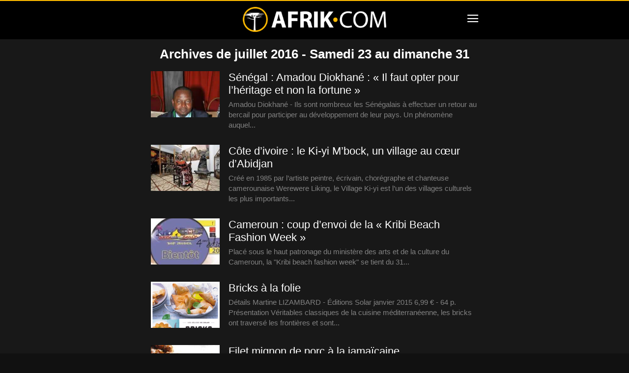

--- FILE ---
content_type: text/html; charset=UTF-8
request_url: https://www.afrik.com/2016/07
body_size: 14260
content:
<!doctype html>
<html lang="fr-FR">
<head>
<meta charset="UTF-8" />
<meta name="theme-color" content="#000">
<meta name="viewport" content="width=device-width, initial-scale=1.0">
<link rel="preload" as="image" href="https://www.afrik.com/wp-content/uploads/2016/07/article_assa-218x150.jpg">
<link rel="preload" as="image" href="https://www.afrik.com/wp-content/uploads/2016/07/arton55670-218x150.jpg">
<link rel="preload" as="image" href="https://www.afrik.com/wp-content/uploads/2016/07/arton55669-218x150.jpg">
<link rel="preload" as="image" href="https://www.afrik.com/wp-content/uploads/2016/07/arton1901-218x150.gif">
<meta name='robots' content='noindex, follow' />
<link rel='preconnect' href='https://choices.consentframework.com' >
<link rel='dns-prefetch' href='//www.googletagmanager.com'>
<link rel='dns-prefetch' href='//www.google-analytics.com'>
<link rel='dns-prefetch' href='//cdn.webpushr.com'>
<link rel='dns-prefetch' href='//bot.webpushr.com'>
<link rel='dns-prefetch' href='//analytics.webpushr.com'>
<link rel='dns-prefetch' href='//js.sddan.com'>
<link rel='dns-prefetch' href='//stats.g.doubleclick.net'>
<link rel='dns-prefetch' href='//www.google.com'>
<link rel='dns-prefetch' href='//www.google.fr'>
<title>Archives de juillet 2016 - Afrik</title>
<link rel='preload' href='https://www.afrik.com/wp-content/plugins/td-composer/mobile/images/icons/mobile-theme.woff?15' as='font' crossorigin>
<meta name="description" content="Retrouvez tous les articles d&#039;Afrik.com pour le mois de juillet 2016" />
<meta property="og:locale" content="fr_FR" />
<meta property="og:type" content="website" />
<meta property="og:title" content="Archives de juillet 2016 - Afrik" />
<meta property="og:description" content="Retrouvez tous les articles d&#039;Afrik.com pour le mois de juillet 2016" />
<meta property="og:url" content="https://www.afrik.com/2016/07" />
<meta property="og:site_name" content="Afrik" />
<meta property="og:image" content="https://www.afrik.com/wp-content/uploads/2020/11/afrik-actualite-1200x675.jpg" />
<meta property="og:image:width" content="1200" />
<meta property="og:image:height" content="675" />
<meta property="og:image:type" content="image/jpeg" />
<meta name="twitter:card" content="summary_large_image" />
<meta name="twitter:site" content="@afrikinfo" />
<script type="application/ld+json" class="yoast-schema-graph">{"@context":"https://schema.org","@graph":[{"@type":"CollectionPage","@id":null,"url":"https://www.afrik.com/2016/07","name":"Archives de juillet 2016 - Afrik","isPartOf":{"@id":"https://www.afrik.com/#website"},"primaryImageOfPage":{"@id":"https://www.afrik.com/2016/07#primaryimage"},"image":{"@id":"https://www.afrik.com/2016/07#primaryimage"},"thumbnailUrl":"https://www.afrik.com/wp-content/uploads/2016/07/article_assa.jpg","description":"Retrouvez tous les articles d'Afrik.com pour le mois de juillet 2016","breadcrumb":{"@id":"https://www.afrik.com/2016/07#breadcrumb"},"inLanguage":"fr-FR"},{"@type":"ImageObject","inLanguage":"fr-FR","@id":"https://www.afrik.com/2016/07#primaryimage","url":"https://www.afrik.com/wp-content/uploads/2016/07/article_assa-1200x675.jpg","contentUrl":"https://www.afrik.com/wp-content/uploads/2016/07/article_assa.jpg","width":1200,"height":675,"caption":"article_assa.jpg"},{"@type":"BreadcrumbList","@id":"https://www.afrik.com/2016/07#breadcrumb","itemListElement":[{"@type":"ListItem","position":1,"name":"Accueil","item":"https://www.afrik.com/"},{"@type":"ListItem","position":2,"name":"Archives pour juillet 2016"}]},{"@type":"WebSite","@id":"https://www.afrik.com/#website","url":"https://www.afrik.com/","name":"Afrik","description":"L&#039;actualité de l&#039;Afrique et du Maghreb","publisher":{"@id":"https://www.afrik.com/#organization"},"inLanguage":"fr-FR"},{"@type":"Organization","@id":"https://www.afrik.com/#organization","name":"Afrik","url":"https://www.afrik.com/","logo":{"@type":"ImageObject","inLanguage":"fr-FR","@id":"https://www.afrik.com/#/schema/logo/image/","url":"https://www.afrik.com/wp-content/uploads/2022/07/logo-afrik-1200x325-1.png","contentUrl":"https://www.afrik.com/wp-content/uploads/2022/07/logo-afrik-1200x325-1.png","width":1200,"height":325,"caption":"Afrik"},"image":{"@id":"https://www.afrik.com/#/schema/logo/image/"},"sameAs":["https://www.facebook.com/Afrikcom","https://x.com/afrikinfo"]}]}</script>
<link rel='stylesheet' id='td-theme-css' href='https://www.afrik.com/wp-content/plugins/td-composer/mobile/style.css?ver=12.7.4b' type='text/css' media='all' />
<script type="text/javascript" src="https://www.afrik.com/wp-includes/js/jquery/jquery.min.js?ver=3.7.1" id="jquery-core-js"></script>
<link rel="apple-touch-icon" sizes="180x180" href="/wp-content/uploads/fbrfg/apple-touch-icon.png">
<link rel="icon" type="image/png" sizes="32x32" href="/wp-content/uploads/fbrfg/favicon-32x32.png">
<link rel="icon" type="image/png" sizes="16x16" href="/wp-content/uploads/fbrfg/favicon-16x16.png">
<link rel="mask-icon" href="/wp-content/uploads/fbrfg/safari-pinned-tab.svg" color="#000000">
<link rel="shortcut icon" href="/wp-content/uploads/fbrfg/favicon.ico">
<meta name="msapplication-TileColor" content="#000000">
<meta name="msapplication-config" content="/wp-content/uploads/fbrfg/browserconfig.xml">
<script type="text/javascript" id="td-generated-header-js">
        // td_js_generator - mini detector
        (function(){
            var htmlTag = document.getElementsByTagName("html")[0];

            if ( navigator.userAgent.indexOf("MSIE 10.0") > -1 ) {
                htmlTag.className += ' ie10';
            }

            if ( !!navigator.userAgent.match(/Trident.*rv\:11\./) ) {
                htmlTag.className += ' ie11';
            }

            if ( /(iPad|iPhone|iPod)/g.test(navigator.userAgent) ) {
                htmlTag.className += ' td-md-is-ios';
            }

            var user_agent = navigator.userAgent.toLowerCase();
            if ( user_agent.indexOf("android") > -1 ) {
                htmlTag.className += ' td-md-is-android';
            }

            if ( -1 !== navigator.userAgent.indexOf('Mac OS X')  ) {
                htmlTag.className += ' td-md-is-os-x';
            }

            if ( /chrom(e|ium)/.test(navigator.userAgent.toLowerCase()) ) {
               htmlTag.className += ' td-md-is-chrome';
            }

            if ( -1 !== navigator.userAgent.indexOf('Firefox') ) {
                htmlTag.className += ' td-md-is-firefox';
            }

            if ( -1 !== navigator.userAgent.indexOf('Safari') && -1 === navigator.userAgent.indexOf('Chrome') ) {
                htmlTag.className += ' td-md-is-safari';
            }

            if( -1 !== navigator.userAgent.indexOf('IEMobile') ){
                htmlTag.className += ' td-md-is-iemobile';
            }

        })();


        var tdLocalCache = {};

        ( function () {
            "use strict";

            tdLocalCache = {
                data: {},
                remove: function (resource_id) {
                    delete tdLocalCache.data[resource_id];
                },
                exist: function (resource_id) {
                    return tdLocalCache.data.hasOwnProperty(resource_id) && tdLocalCache.data[resource_id] !== null;
                },
                get: function (resource_id) {
                    return tdLocalCache.data[resource_id];
                },
                set: function (resource_id, cachedData) {
                    tdLocalCache.remove(resource_id);
                    tdLocalCache.data[resource_id] = cachedData;
                }
            };
        })();

    

    
var td_ajax_url="https:\/\/www.afrik.com\/wp-admin\/admin-ajax.php?td_theme_name=Newspaper&v=12.7.4";
var tdThemeName="Newspaper";
var td_please_wait=" ";
var td_email_user_pass_incorrect=" ";
var td_email_user_incorrect=" ";
var td_email_incorrect=" ";
var tdm_sticky_menu="hide";
</script>
<script type="text/javascript" src="https://cache.consentframework.com/js/pa/24713/c/71lFt/stub"></script>
<script type="text/javascript" src="https://choices.consentframework.com/js/pa/24713/c/71lFt/cmp" async></script>
</head>
<body class="archive date wp-theme- wp-child-theme-" itemscope="itemscope" itemtype="https://schema.org/WebPage">
            <div class="td-scroll-up"><i class="td-icon-menu-up"></i></div>
    <div class="td-menu-background" style="visibility:hidden"></div>
<div id="td-mobile-nav" style="visibility:hidden">
    <div class="td-mobile-container">
                <div class="td-menu-socials-wrap">
                        <div class="td-menu-socials">
                    
        <span class="td-social-icon-wrap">
            <a target="_blank" rel="noopener" href="https://www.facebook.com/Afrikcom" title="Facebook">
                <i class="td-icon-font td-icon-facebook"></i>
                <span style="display: none">Facebook</span>
            </a>
        </span>
        <span class="td-social-icon-wrap">
            <a target="_blank" rel="noopener" href="https://www.instagram.com/redaction.afrik/" title="Instagram">
                <i class="td-icon-font td-icon-instagram"></i>
                <span style="display: none">Instagram</span>
            </a>
        </span>
        <span class="td-social-icon-wrap">
            <a target="_blank" rel="noopener" href="https://www.linkedin.com/company/afrikcom/" title="Linkedin">
                <i class="td-icon-font td-icon-linkedin"></i>
                <span style="display: none">Linkedin</span>
            </a>
        </span>
        <span class="td-social-icon-wrap">
            <a target="_blank" rel="noopener" href="https://twitter.com/afrikinfo" title="Twitter">
                <i class="td-icon-font td-icon-twitter"></i>
                <span style="display: none">Twitter</span>
            </a>
        </span>            </div>
                        <div class="td-mobile-close">
                <span><i class="td-icon-close-mobile"></i></span>
            </div>
        </div>

                
                <div class="td-mobile-content">
            <div class="menu-navigation-mobile-container"><ul id="menu-navigation-mobile" class="td-mobile-main-menu"><li class="menu-item menu-item-type-custom menu-item-object-custom menu-item-home"><a href="https://www.afrik.com">Journal</a></li>
<li class="menu-item menu-item-type-custom menu-item-object-custom menu-item-has-children"><a href="https://www.afrik.com/pays">Editions pays<i class="td-icon-menu-right td-element-after"></i></a>
<ul class="sub-menu">
	<li class="menu-item menu-item-type-custom menu-item-object-custom menu-item-has-children"><a href="#" aria-label="Afrique du nord">Afrique du nord<i class="td-icon-menu-right td-element-after"></i></a>
	<ul class="sub-menu">
		<li class="menu-item menu-item-type-taxonomy menu-item-object-post_tag"><a href="https://www.afrik.com/algerie">Algérie</a></li>
		<li class="menu-item menu-item-type-taxonomy menu-item-object-post_tag"><a href="https://www.afrik.com/egypte">Egypte</a></li>
		<li class="menu-item menu-item-type-taxonomy menu-item-object-post_tag"><a href="https://www.afrik.com/libye">Libye</a></li>
		<li class="menu-item menu-item-type-taxonomy menu-item-object-post_tag"><a href="https://www.afrik.com/maroc">Maroc</a></li>
		<li class="menu-item menu-item-type-taxonomy menu-item-object-post_tag"><a href="https://www.afrik.com/sahara-occidental">Sahara occidental</a></li>
		<li class="menu-item menu-item-type-taxonomy menu-item-object-post_tag"><a href="https://www.afrik.com/tunisie">Tunisie</a></li>
	</ul>
</li>
	<li class="menu-item menu-item-type-custom menu-item-object-custom menu-item-has-children"><a href="#" aria-label="Afrique de l&#039;ouest">Afrique de l&rsquo;ouest<i class="td-icon-menu-right td-element-after"></i></a>
	<ul class="sub-menu">
		<li class="menu-item menu-item-type-taxonomy menu-item-object-post_tag"><a href="https://www.afrik.com/benin">Bénin</a></li>
		<li class="menu-item menu-item-type-taxonomy menu-item-object-post_tag"><a href="https://www.afrik.com/burkina-faso">Burkina Faso</a></li>
		<li class="menu-item menu-item-type-taxonomy menu-item-object-post_tag"><a href="https://www.afrik.com/cap-vert">Cap Vert</a></li>
		<li class="menu-item menu-item-type-taxonomy menu-item-object-post_tag"><a href="https://www.afrik.com/cote-divoire">Côte d&rsquo;Ivoire</a></li>
		<li class="menu-item menu-item-type-taxonomy menu-item-object-post_tag"><a href="https://www.afrik.com/gambie">Gambie</a></li>
		<li class="menu-item menu-item-type-taxonomy menu-item-object-post_tag"><a href="https://www.afrik.com/ghana">Ghana</a></li>
		<li class="menu-item menu-item-type-taxonomy menu-item-object-post_tag"><a href="https://www.afrik.com/guinee">Guinée</a></li>
		<li class="menu-item menu-item-type-taxonomy menu-item-object-post_tag"><a href="https://www.afrik.com/guinee-bissau">Guinée-Bissau</a></li>
		<li class="menu-item menu-item-type-taxonomy menu-item-object-post_tag"><a href="https://www.afrik.com/liberia">Liberia</a></li>
		<li class="menu-item menu-item-type-taxonomy menu-item-object-post_tag"><a href="https://www.afrik.com/mali">Mali</a></li>
		<li class="menu-item menu-item-type-taxonomy menu-item-object-post_tag"><a href="https://www.afrik.com/mauritanie">Mauritanie</a></li>
		<li class="menu-item menu-item-type-taxonomy menu-item-object-post_tag"><a href="https://www.afrik.com/niger">Niger</a></li>
		<li class="menu-item menu-item-type-taxonomy menu-item-object-post_tag"><a href="https://www.afrik.com/nigeria">Nigeria</a></li>
		<li class="menu-item menu-item-type-taxonomy menu-item-object-post_tag"><a href="https://www.afrik.com/senegal">Sénégal</a></li>
		<li class="menu-item menu-item-type-taxonomy menu-item-object-post_tag"><a href="https://www.afrik.com/sierra-leone">Sierra Leone</a></li>
		<li class="menu-item menu-item-type-taxonomy menu-item-object-post_tag"><a href="https://www.afrik.com/togo">Togo</a></li>
	</ul>
</li>
	<li class="menu-item menu-item-type-custom menu-item-object-custom menu-item-has-children"><a href="#" aria-label="Afrique de l&#039;est">Afrique de l&rsquo;est<i class="td-icon-menu-right td-element-after"></i></a>
	<ul class="sub-menu">
		<li class="menu-item menu-item-type-taxonomy menu-item-object-post_tag"><a href="https://www.afrik.com/burundi">Burundi</a></li>
		<li class="menu-item menu-item-type-taxonomy menu-item-object-post_tag"><a href="https://www.afrik.com/djibouti">Djibouti</a></li>
		<li class="menu-item menu-item-type-taxonomy menu-item-object-post_tag"><a href="https://www.afrik.com/erythree">Erythrée</a></li>
		<li class="menu-item menu-item-type-taxonomy menu-item-object-post_tag"><a href="https://www.afrik.com/ethiopie">Ethiopie</a></li>
		<li class="menu-item menu-item-type-taxonomy menu-item-object-post_tag"><a href="https://www.afrik.com/kenya">Kenya</a></li>
		<li class="menu-item menu-item-type-taxonomy menu-item-object-post_tag"><a href="https://www.afrik.com/ouganda">Ouganda</a></li>
		<li class="menu-item menu-item-type-taxonomy menu-item-object-post_tag"><a href="https://www.afrik.com/somalie">Somalie</a></li>
		<li class="menu-item menu-item-type-taxonomy menu-item-object-post_tag"><a href="https://www.afrik.com/soudan">Soudan</a></li>
		<li class="menu-item menu-item-type-taxonomy menu-item-object-post_tag"><a href="https://www.afrik.com/soudan-du-sud">Soudan du Sud</a></li>
		<li class="menu-item menu-item-type-taxonomy menu-item-object-post_tag"><a href="https://www.afrik.com/tanzanie">Tanzanie</a></li>
	</ul>
</li>
	<li class="menu-item menu-item-type-custom menu-item-object-custom menu-item-has-children"><a href="#" aria-label="Afrique centrale">Afrique centrale<i class="td-icon-menu-right td-element-after"></i></a>
	<ul class="sub-menu">
		<li class="menu-item menu-item-type-taxonomy menu-item-object-post_tag"><a href="https://www.afrik.com/angola">Angola</a></li>
		<li class="menu-item menu-item-type-taxonomy menu-item-object-post_tag"><a href="https://www.afrik.com/cameroun">Cameroun</a></li>
		<li class="menu-item menu-item-type-taxonomy menu-item-object-post_tag"><a href="https://www.afrik.com/centrafrique">Centrafrique</a></li>
		<li class="menu-item menu-item-type-taxonomy menu-item-object-post_tag"><a href="https://www.afrik.com/congo">Congo</a></li>
		<li class="menu-item menu-item-type-taxonomy menu-item-object-post_tag"><a href="https://www.afrik.com/gabon">Gabon</a></li>
		<li class="menu-item menu-item-type-taxonomy menu-item-object-post_tag"><a href="https://www.afrik.com/guinee-equatoriale">Guinée équatoriale</a></li>
		<li class="menu-item menu-item-type-taxonomy menu-item-object-post_tag"><a href="https://www.afrik.com/rdc">RDC</a></li>
		<li class="menu-item menu-item-type-taxonomy menu-item-object-post_tag"><a href="https://www.afrik.com/rwanda">Rwanda</a></li>
		<li class="menu-item menu-item-type-taxonomy menu-item-object-post_tag"><a href="https://www.afrik.com/sao-tome-et-principe">Sao Tome et principe</a></li>
		<li class="menu-item menu-item-type-taxonomy menu-item-object-post_tag"><a href="https://www.afrik.com/tchad">Tchad</a></li>
	</ul>
</li>
	<li class="menu-item menu-item-type-custom menu-item-object-custom menu-item-has-children"><a href="#" aria-label="Afrique australe">Afrique australe<i class="td-icon-menu-right td-element-after"></i></a>
	<ul class="sub-menu">
		<li class="menu-item menu-item-type-taxonomy menu-item-object-post_tag"><a href="https://www.afrik.com/afrique-du-sud">Afrique du Sud</a></li>
		<li class="menu-item menu-item-type-taxonomy menu-item-object-post_tag"><a href="https://www.afrik.com/botswana">Botswana</a></li>
		<li class="menu-item menu-item-type-taxonomy menu-item-object-post_tag"><a href="https://www.afrik.com/ile-maurice">Ile Maurice</a></li>
		<li class="menu-item menu-item-type-taxonomy menu-item-object-post_tag"><a href="https://www.afrik.com/les-comores">Les Comores</a></li>
		<li class="menu-item menu-item-type-taxonomy menu-item-object-post_tag"><a href="https://www.afrik.com/lesotho">Lesotho</a></li>
		<li class="menu-item menu-item-type-taxonomy menu-item-object-post_tag"><a href="https://www.afrik.com/madagascar">Madagascar</a></li>
		<li class="menu-item menu-item-type-taxonomy menu-item-object-post_tag"><a href="https://www.afrik.com/malawi">Malawi</a></li>
		<li class="menu-item menu-item-type-taxonomy menu-item-object-post_tag"><a href="https://www.afrik.com/mozambique">Mozambique</a></li>
		<li class="menu-item menu-item-type-taxonomy menu-item-object-post_tag"><a href="https://www.afrik.com/namibie">Namibie</a></li>
		<li class="menu-item menu-item-type-taxonomy menu-item-object-post_tag"><a href="https://www.afrik.com/reunion">Réunion</a></li>
		<li class="menu-item menu-item-type-taxonomy menu-item-object-post_tag"><a href="https://www.afrik.com/seychelles">Seychelles</a></li>
		<li class="menu-item menu-item-type-taxonomy menu-item-object-post_tag"><a href="https://www.afrik.com/swaziland">Swaziland / Eswatini</a></li>
		<li class="menu-item menu-item-type-taxonomy menu-item-object-post_tag"><a href="https://www.afrik.com/zambie">Zambie</a></li>
		<li class="menu-item menu-item-type-taxonomy menu-item-object-post_tag"><a href="https://www.afrik.com/zimbabwe">Zimbabwe</a></li>
	</ul>
</li>
	<li class="menu-item menu-item-type-taxonomy menu-item-object-post_tag"><a href="https://www.afrik.com/france">France</a></li>
	<li class="menu-item menu-item-type-taxonomy menu-item-object-post_tag"><a href="https://www.afrik.com/caraibes">Caraïbes</a></li>
</ul>
</li>
<li class="menu-item menu-item-type-post_type menu-item-object-page"><a href="https://www.afrik.com/archives">Archives</a></li>
<li class="menu-item menu-item-type-post_type menu-item-object-page"><a href="https://www.afrik.com/themes">Thèmes</a></li>
<li class="menu-item menu-item-type-post_type menu-item-object-page"><a href="https://www.afrik.com/dossiers">Dossiers</a></li>
<li class="menu-item menu-item-type-post_type menu-item-object-page"><a href="https://www.afrik.com/proverbes">Proverbes africains</a></li>
</ul></div>        </div>
    </div>

        </div>    <div id="td-outer-wrap">
        <div class="td-header-wrap">
            <div class="td-container">
                <div id="td-header-menu">
<div id="td-top-mobile-toggle"><span><i class="td-icon-font td-icon-mobile"></i></span></div>
<div class="td-main-menu-logo">
<a class="td-mobile-logo" aria-label="Logo" href="https://www.afrik.com/">
<img src="https://www.afrik.com/wp-content/uploads/2023/12/logo.png" alt="Afrik" width="400" height="70"/>
</a>
</div>
</div>            </div>
        </div>
        <div class="td-main-content-wrap">
    <div class="td-container">
        <div class="td-crumb-container">
                    </div>
        <div class="td-main-content">
            <div class="td-page-header">
                <h1 class="entry-title td-page-title">
                    <span>Archives de juillet 2016 - Samedi&nbsp;23 au dimanche&nbsp;31</span>
                </h1>
            </div>
            
        <div class="td_module_mob_1 td_module_wrap td-animation-stack td-meta-info-hide ">
            <div class="td-module-thumb"><a href="https://www.afrik.com/senegal-amadou-diokhane-il-faut-opter-pour-l-heritage-et-non-la-fortune"  rel="bookmark" class="td-image-wrap " title="Sénégal : Amadou Diokhané : « Il faut opter pour l&rsquo;héritage et non la fortune »" ><img width="218" height="150" class="entry-thumb" src="https://www.afrik.com/wp-content/uploads/2016/07/article_assa-218x150.jpg" alt="article_assa.jpg" title="Sénégal : Amadou Diokhané : « Il faut opter pour l&rsquo;héritage et non la fortune »" /></a></div>            <div class="item-details">
                <h3 class="entry-title td-module-title"><a href="https://www.afrik.com/senegal-amadou-diokhane-il-faut-opter-pour-l-heritage-et-non-la-fortune"  rel="bookmark" title="Sénégal : Amadou Diokhané : « Il faut opter pour l&rsquo;héritage et non la fortune »">Sénégal : Amadou Diokhané : « Il faut opter pour l&rsquo;héritage et non la fortune »</a></h3><div class="td-excerpt">Amadou Diokhané - Ils sont nombreux les Sénégalais à effectuer un retour au bercail pour participer au développement de leur pays. Un phénomène auquel...</div>
            </div>
        </div>
        
        <div class="td_module_mob_1 td_module_wrap td-animation-stack td-meta-info-hide ">
            <div class="td-module-thumb"><a href="https://www.afrik.com/cote-d-ivoire-le-ki-yi-m-bock-un-village-au-coeur-d-abidjan"  rel="bookmark" class="td-image-wrap " title="Côte d&rsquo;ivoire : le Ki-yi M’bock, un village au cœur d’Abidjan" ><img width="218" height="150" class="entry-thumb" src="https://www.afrik.com/wp-content/uploads/2016/07/arton55670-218x150.jpg" alt="Côte d&rsquo;ivoire : le Ki-yi M’bock, un village au cœur d’Abidjan" title="Côte d&rsquo;ivoire : le Ki-yi M’bock, un village au cœur d’Abidjan" /></a></div>            <div class="item-details">
                <h3 class="entry-title td-module-title"><a href="https://www.afrik.com/cote-d-ivoire-le-ki-yi-m-bock-un-village-au-coeur-d-abidjan"  rel="bookmark" title="Côte d&rsquo;ivoire : le Ki-yi M’bock, un village au cœur d’Abidjan">Côte d&rsquo;ivoire : le Ki-yi M’bock, un village au cœur d’Abidjan</a></h3><div class="td-excerpt">Créé en 1985 par l’artiste peintre, écrivain, chorégraphe et chanteuse camerounaise Werewere Liking, le Village Ki-yi est l’un des villages culturels les plus importants...</div>
            </div>
        </div>
        
        <div class="td_module_mob_1 td_module_wrap td-animation-stack td-meta-info-hide ">
            <div class="td-module-thumb"><a href="https://www.afrik.com/cameroun-coup-d-envoi-de-la-kribi-beach-fashion-week"  rel="bookmark" class="td-image-wrap " title="Cameroun : coup d&rsquo;envoi de la « Kribi Beach Fashion Week »" ><img width="218" height="150" class="entry-thumb" src="https://www.afrik.com/wp-content/uploads/2016/07/arton55669-218x150.jpg" alt="Cameroun : coup d&rsquo;envoi de la « Kribi Beach Fashion Week »" title="Cameroun : coup d&rsquo;envoi de la « Kribi Beach Fashion Week »" /></a></div>            <div class="item-details">
                <h3 class="entry-title td-module-title"><a href="https://www.afrik.com/cameroun-coup-d-envoi-de-la-kribi-beach-fashion-week"  rel="bookmark" title="Cameroun : coup d&rsquo;envoi de la « Kribi Beach Fashion Week »">Cameroun : coup d&rsquo;envoi de la « Kribi Beach Fashion Week »</a></h3><div class="td-excerpt">

Placé sous le haut patronage du ministère des arts et de la culture du Cameroun, la &quot;Kribi beach fashion week&quot; se tient du 31...</div>
            </div>
        </div>
        
        <div class="td_module_mob_1 td_module_wrap td-animation-stack td-meta-info-hide ">
            <div class="td-module-thumb"><a href="https://www.afrik.com/bricks-a-la-folie"  rel="bookmark" class="td-image-wrap " title="Bricks à la folie" ><img width="218" height="150" class="entry-thumb" src="https://www.afrik.com/wp-content/uploads/2016/07/arton1901-218x150.gif" alt="Bricks à la folie" title="Bricks à la folie" /></a></div>            <div class="item-details">
                <h3 class="entry-title td-module-title"><a href="https://www.afrik.com/bricks-a-la-folie"  rel="bookmark" title="Bricks à la folie">Bricks à la folie</a></h3><div class="td-excerpt">Détails
 Martine LIZAMBARD - Éditions Solar
janvier 2015
6,99 € - 64 p.
Présentation
Véritables classiques de la cuisine méditerranéenne, les bricks ont traversé les frontières et sont...</div>
            </div>
        </div>
        
        <div class="td_module_mob_1 td_module_wrap td-animation-stack td-meta-info-hide ">
            <div class="td-module-thumb"><a href="https://www.afrik.com/filet-mignon-de-porc-a-la-jamaicaine"  rel="bookmark" class="td-image-wrap " title="Filet mignon de porc à la jamaïcaine" ><img width="218" height="150" class="entry-thumb" src="[data-uri]" alt="Filet mignon de porc à la jamaïcaine" title="Filet mignon de porc à la jamaïcaine" data-type="image_tag" data-img-url="https://www.afrik.com/wp-content/uploads/2016/07/arton1900-218x150.jpg" /></a></div>            <div class="item-details">
                <h3 class="entry-title td-module-title"><a href="https://www.afrik.com/filet-mignon-de-porc-a-la-jamaicaine"  rel="bookmark" title="Filet mignon de porc à la jamaïcaine">Filet mignon de porc à la jamaïcaine</a></h3><div class="td-excerpt">Ingrédients
Recette pour 4 personnes.

– 1 filet mignon de porc de 600 grammes environ
– 3 beaux poivrons (un rouge, un jaune, un vert)

pour votre marinade...</div>
            </div>
        </div>
        <div class="td-a-rec td-a-rec-id-loop_mob "><ins class="adsbygoogle" style="display:block;max-width:696px;height:100px;" data-ad-client="ca-pub-5958841757745406" data-ad-slot="1680033749"></ins></div>
        <div class="td_module_mob_1 td_module_wrap td-animation-stack td-meta-info-hide ">
            <div class="td-module-thumb"><a href="https://www.afrik.com/le-yassa-de-miss-africa"  rel="bookmark" class="td-image-wrap " title="Le Yassa de Miss Africa" ><img width="218" height="150" class="entry-thumb" src="[data-uri]" alt="Yassa" title="Le Yassa de Miss Africa" data-type="image_tag" data-img-url="https://www.afrik.com/wp-content/uploads/2014/02/yassa-218x150.jpg" /></a></div>            <div class="item-details">
                <h3 class="entry-title td-module-title"><a href="https://www.afrik.com/le-yassa-de-miss-africa"  rel="bookmark" title="Le Yassa de Miss Africa">Le Yassa de Miss Africa</a></h3><div class="td-excerpt">Le Yassa est un plat traditionnel d&#039;Afrique de l&#039;Ouest, originaire principalement du Sénégal et de la Gambie. Il se compose généralement de poulet (Yassa...</div>
            </div>
        </div>
        
        <div class="td_module_mob_1 td_module_wrap td-animation-stack td-meta-info-hide ">
            <div class="td-module-thumb"><a href="https://www.afrik.com/afrikaparistv-premiere-chaine-de-proximite-dediee-a-la-diaspora-africaine"  rel="bookmark" class="td-image-wrap " title="« AfrikaParistv? », ?première chaîne de proximité dédiée à la diaspora africaine" ><img width="218" height="150" class="entry-thumb" src="[data-uri]" alt="« AfrikaParistv? », ?première chaîne de proximité dédiée à la diaspora africaine" title="« AfrikaParistv? », ?première chaîne de proximité dédiée à la diaspora africaine" data-type="image_tag" data-img-url="https://www.afrik.com/wp-content/uploads/2016/07/arton55646-218x150.jpg" /></a></div>            <div class="item-details">
                <h3 class="entry-title td-module-title"><a href="https://www.afrik.com/afrikaparistv-premiere-chaine-de-proximite-dediee-a-la-diaspora-africaine"  rel="bookmark" title="« AfrikaParistv? », ?première chaîne de proximité dédiée à la diaspora africaine">« AfrikaParistv? », ?première chaîne de proximité dédiée à la diaspora africaine</a></h3><div class="td-excerpt">

Lancée en février 2016, &quot;AfrikaParistv&quot;, basée à Montreuil, est la première chaîne de télévision sur le web dédié à la diaspora africaine en France....</div>
            </div>
        </div>
        
        <div class="td_module_mob_1 td_module_wrap td-animation-stack td-meta-info-hide ">
            <div class="td-module-thumb"><a href="https://www.afrik.com/rdc-chantal-ramazani-wazuri-ou-une-juge-aux-abois"  rel="bookmark" class="td-image-wrap " title="RDC : Chantal Ramazani Wazuri, ou une juge aux abois&#8230;" ><img width="218" height="150" class="entry-thumb" src="[data-uri]" alt="RDC : Chantal Ramazani Wazuri, ou une juge aux abois&#8230;" title="RDC : Chantal Ramazani Wazuri, ou une juge aux abois&#8230;" data-type="image_tag" data-img-url="https://www.afrik.com/wp-content/uploads/2016/07/arton55664-218x150.jpg" /></a></div>            <div class="item-details">
                <h3 class="entry-title td-module-title"><a href="https://www.afrik.com/rdc-chantal-ramazani-wazuri-ou-une-juge-aux-abois"  rel="bookmark" title="RDC : Chantal Ramazani Wazuri, ou une juge aux abois&#8230;">RDC : Chantal Ramazani Wazuri, ou une juge aux abois&#8230;</a></h3><div class="td-excerpt">

Après avoir subi des pressions pour faire condamner Katumbi, la juge Chantal Ramazsani Wazuri craint désormais pour sa famille ! Dans une lettre adressée...</div>
            </div>
        </div>
        
        <div class="td_module_mob_1 td_module_wrap td-animation-stack td-meta-info-hide ">
            <div class="td-module-thumb"><a href="https://www.afrik.com/la-chasse-aux-refugies-continue-a-la-station-du-metro-jaures-a-paris"  rel="bookmark" class="td-image-wrap " title="La chasse aux réfugiés continue à la station du métro Jaurès, à Paris" ><img width="218" height="150" class="entry-thumb" src="[data-uri]" alt="migrants_jaures3.jpg" title="La chasse aux réfugiés continue à la station du métro Jaurès, à Paris" data-type="image_tag" data-img-url="https://www.afrik.com/wp-content/uploads/2016/07/migrants_jaures3-218x150.jpg" /></a></div>            <div class="item-details">
                <h3 class="entry-title td-module-title"><a href="https://www.afrik.com/la-chasse-aux-refugies-continue-a-la-station-du-metro-jaures-a-paris"  rel="bookmark" title="La chasse aux réfugiés continue à la station du métro Jaurès, à Paris">La chasse aux réfugiés continue à la station du métro Jaurès, à Paris</a></h3><div class="td-excerpt">Les forces de l&#039;ordre ont de nouveau évacué, ce jeudi matin, aux alentours de 11h00, le camp d&#039;une centaine de réfugiés installés au pied...</div>
            </div>
        </div>
        
        <div class="td_module_mob_1 td_module_wrap td-animation-stack td-meta-info-hide ">
            <div class="td-module-thumb"><a href="https://www.afrik.com/retour-en-rdc-tshisekedi-pour-combattre-kabila"  rel="bookmark" class="td-image-wrap " title="Retour en RDC : Tshisekedi pour combattre Kabila" ><img width="218" height="150" class="entry-thumb" src="[data-uri]" alt="Retour en RDC : Tshisekedi pour combattre Kabila" title="Retour en RDC : Tshisekedi pour combattre Kabila" data-type="image_tag" data-img-url="https://www.afrik.com/wp-content/uploads/2016/07/arton55658-218x150.jpg" /></a></div>            <div class="item-details">
                <h3 class="entry-title td-module-title"><a href="https://www.afrik.com/retour-en-rdc-tshisekedi-pour-combattre-kabila"  rel="bookmark" title="Retour en RDC : Tshisekedi pour combattre Kabila">Retour en RDC : Tshisekedi pour combattre Kabila</a></h3><div class="td-excerpt">

L&#039;opposant historique rd-congolais Etienne Tshisekedi est de retour au pays, pas pour jouer les seconds rôles, mais pour « prendre les commandes des opérations...</div>
            </div>
        </div>
        <div class="td-a-rec td-a-rec-id-loop_mob "><ins class="adsbygoogle" style="display:block;max-width:696px;height:100px;" data-ad-client="ca-pub-5958841757745406" data-ad-slot="1680033749"></ins></div>
        <div class="td_module_mob_1 td_module_wrap td-animation-stack td-meta-info-hide ">
            <div class="td-module-thumb"><a href="https://www.afrik.com/algerie-panama-papers-cite-issad-rebrab-menace"  rel="bookmark" class="td-image-wrap " title="Algérie, Panama Papers : cité, Issad Rebrab menace" ><img width="218" height="150" class="entry-thumb" src="[data-uri]" alt="Algérie, Panama Papers : cité, Issad Rebrab menace" title="Algérie, Panama Papers : cité, Issad Rebrab menace" data-type="image_tag" data-img-url="https://www.afrik.com/wp-content/uploads/2016/07/arton55656-218x150.jpg" /></a></div>            <div class="item-details">
                <h3 class="entry-title td-module-title"><a href="https://www.afrik.com/algerie-panama-papers-cite-issad-rebrab-menace"  rel="bookmark" title="Algérie, Panama Papers : cité, Issad Rebrab menace">Algérie, Panama Papers : cité, Issad Rebrab menace</a></h3><div class="td-excerpt">

L&#039;homme d&#039;affaires algérien Issad Rebrab qui figurerait parmi les plus anciens clients du cabinet d’avocats panaméen Mossack Fonseca, mis en cause dans le scandale...</div>
            </div>
        </div>
        
        <div class="td_module_mob_1 td_module_wrap td-animation-stack td-meta-info-hide ">
            <div class="td-module-thumb"><a href="https://www.afrik.com/comete-tchouri-le-petit-robot-philae-est-mort"  rel="bookmark" class="td-image-wrap " title="Comète Tchouri : le petit robot Philae est mort !" ><img width="218" height="150" class="entry-thumb" src="[data-uri]" alt="Comète Tchouri : le petit robot Philae est mort !" title="Comète Tchouri : le petit robot Philae est mort !" data-type="image_tag" data-img-url="https://www.afrik.com/wp-content/uploads/2016/07/arton55654-218x150.jpg" /></a></div>            <div class="item-details">
                <h3 class="entry-title td-module-title"><a href="https://www.afrik.com/comete-tchouri-le-petit-robot-philae-est-mort"  rel="bookmark" title="Comète Tchouri : le petit robot Philae est mort !">Comète Tchouri : le petit robot Philae est mort !</a></h3><div class="td-excerpt">

Afin de préserver l&#039;énergie de la sonde Rosetta, qui s&#039;éloigne de plus en plus du Soleil, l&#039;Agence spatiale européenne a décidé de couper définitivement...</div>
            </div>
        </div>
        
        <div class="td_module_mob_1 td_module_wrap td-animation-stack td-meta-info-hide ">
            <div class="td-module-thumb"><a href="https://www.afrik.com/originaire-d-algerie-qui-est-adel-kermiche-l-un-des-assassins-du-pere-hamel"  rel="bookmark" class="td-image-wrap " title="Originaire d’Algérie : qui est Adel Kermiche, l’un des assassins du père Hamel" ><img width="218" height="150" class="entry-thumb" src="[data-uri]" alt="Originaire d’Algérie : qui est Adel Kermiche, l’un des assassins du père Hamel" title="Originaire d’Algérie : qui est Adel Kermiche, l’un des assassins du père Hamel" data-type="image_tag" data-img-url="https://www.afrik.com/wp-content/uploads/2016/07/arton55651-218x150.jpg" /></a></div>            <div class="item-details">
                <h3 class="entry-title td-module-title"><a href="https://www.afrik.com/originaire-d-algerie-qui-est-adel-kermiche-l-un-des-assassins-du-pere-hamel"  rel="bookmark" title="Originaire d’Algérie : qui est Adel Kermiche, l’un des assassins du père Hamel">Originaire d’Algérie : qui est Adel Kermiche, l’un des assassins du père Hamel</a></h3><div class="td-excerpt">

Adel Kermiche est le premier terroriste identifié dans le cadre de l’enquête sur la prise d’otage dans l’église de St Etienne du Rouvray à...</div>
            </div>
        </div>
        
        <div class="td_module_mob_1 td_module_wrap td-animation-stack td-meta-info-hide ">
            <div class="td-module-thumb"><a href="https://www.afrik.com/cameroun-hommage-unanime-a-patou-manga"  rel="bookmark" class="td-image-wrap " title="Cameroun : hommage unanime à Patou Manga" ><img width="218" height="150" class="entry-thumb" src="[data-uri]" alt="patou_4.jpg" title="Cameroun : hommage unanime à Patou Manga" data-type="image_tag" data-img-url="https://www.afrik.com/wp-content/uploads/2016/07/patou_4-218x150.jpg" /></a></div>            <div class="item-details">
                <h3 class="entry-title td-module-title"><a href="https://www.afrik.com/cameroun-hommage-unanime-a-patou-manga"  rel="bookmark" title="Cameroun : hommage unanime à Patou Manga">Cameroun : hommage unanime à Patou Manga</a></h3><div class="td-excerpt">

L’un des plus grands noms de la haute couture camerounaise vient de décéder à Paris à la suite d’un accident vasculaire cérébral. &quot;Il n’a...</div>
            </div>
        </div>
        
        <div class="td_module_mob_1 td_module_wrap td-animation-stack td-meta-info-hide ">
            <div class="td-module-thumb"><a href="https://www.afrik.com/maroc-de-la-defense-commerciale-au-protectionnisme"  rel="bookmark" class="td-image-wrap " title="Maroc : de la défense commerciale au protectionnisme" ><img width="218" height="150" class="entry-thumb" src="[data-uri]" alt="Maroc : de la défense commerciale au protectionnisme" title="Maroc : de la défense commerciale au protectionnisme" data-type="image_tag" data-img-url="https://www.afrik.com/wp-content/uploads/2016/07/arton55641-218x150.jpg" /></a></div>            <div class="item-details">
                <h3 class="entry-title td-module-title"><a href="https://www.afrik.com/maroc-de-la-defense-commerciale-au-protectionnisme"  rel="bookmark" title="Maroc : de la défense commerciale au protectionnisme">Maroc : de la défense commerciale au protectionnisme</a></h3><div class="td-excerpt">

Les demandes d’ouverture d’enquête antidumping et de sauvegarde sont de plus en plus fréquentes au Maroc. Les requêtes d’antidumping sont encore plus nombreuses et...</div>
            </div>
        </div>
        <div class="td-a-rec td-a-rec-id-loop_mob "><ins class="adsbygoogle" style="display:block;max-width:696px;height:100px;" data-ad-client="ca-pub-5958841757745406" data-ad-slot="1680033749"></ins></div>
        <div class="td_module_mob_1 td_module_wrap td-animation-stack td-meta-info-hide ">
            <div class="td-module-thumb"><a href="https://www.afrik.com/et-solar-impulse-boucla-le-tour-du-monde"  rel="bookmark" class="td-image-wrap " title="Et Solar Impulse boucla le tour du monde !" ><img width="218" height="150" class="entry-thumb" src="[data-uri]" alt="Et Solar Impulse boucla le tour du monde !" title="Et Solar Impulse boucla le tour du monde !" data-type="image_tag" data-img-url="https://www.afrik.com/wp-content/uploads/2016/07/arton55640-218x150.jpg" /></a></div>            <div class="item-details">
                <h3 class="entry-title td-module-title"><a href="https://www.afrik.com/et-solar-impulse-boucla-le-tour-du-monde"  rel="bookmark" title="Et Solar Impulse boucla le tour du monde !">Et Solar Impulse boucla le tour du monde !</a></h3><div class="td-excerpt">

L&#039;avion solaire Solar Impulse 2, qui a bouclé un tour du monde historique en volant jour et nuit, s&#039;est posé à Abu Dhabi, aux...</div>
            </div>
        </div>
        
        <div class="td_module_mob_1 td_module_wrap td-animation-stack td-meta-info-hide ">
            <div class="td-module-thumb"><a href="https://www.afrik.com/congo-kinshasa-ou-l-echec-de-l-autisme-en-politique"  rel="bookmark" class="td-image-wrap " title="Congo Kinshasa ou l&rsquo;échec de l&rsquo;autisme en politique" ><img width="218" height="150" class="entry-thumb" src="[data-uri]" alt="Congo Kinshasa ou l&rsquo;échec de l&rsquo;autisme en politique" title="Congo Kinshasa ou l&rsquo;échec de l&rsquo;autisme en politique" data-type="image_tag" data-img-url="https://www.afrik.com/wp-content/uploads/2016/07/arton55636-218x150.jpg" /></a></div>            <div class="item-details">
                <h3 class="entry-title td-module-title"><a href="https://www.afrik.com/congo-kinshasa-ou-l-echec-de-l-autisme-en-politique"  rel="bookmark" title="Congo Kinshasa ou l&rsquo;échec de l&rsquo;autisme en politique">Congo Kinshasa ou l&rsquo;échec de l&rsquo;autisme en politique</a></h3><div class="td-excerpt">

Nombreux sont les observateurs qui s&#039;interrogent sur l&#039;évolution politique que peut connaître le Congo Kinshasa dans les prochains mois : raidissement de la Majorité...</div>
            </div>
        </div>
        
        <div class="td_module_mob_1 td_module_wrap td-animation-stack td-meta-info-hide ">
            <div class="td-module-thumb"><a href="https://www.afrik.com/senegal-samba-kara-c-est-pour-les-sans-voix-que-je-me-bats"  rel="bookmark" class="td-image-wrap " title="Sénégal, Samba Kara : « C&rsquo;est pour les sans voix que je me bats »" ><img width="218" height="150" class="entry-thumb" src="[data-uri]" alt="arton47652.jpg" title="Sénégal, Samba Kara : « C&rsquo;est pour les sans voix que je me bats »" data-type="image_tag" data-img-url="https://www.afrik.com/wp-content/uploads/2016/07/arton47652-218x150.jpg" /></a></div>            <div class="item-details">
                <h3 class="entry-title td-module-title"><a href="https://www.afrik.com/senegal-samba-kara-c-est-pour-les-sans-voix-que-je-me-bats"  rel="bookmark" title="Sénégal, Samba Kara : « C&rsquo;est pour les sans voix que je me bats »">Sénégal, Samba Kara : « C&rsquo;est pour les sans voix que je me bats »</a></h3><div class="td-excerpt">Samba Kara - Ils sont nombreux les Sénégalais à effectuer un retour au bercail pour participer au développement de leur pays. Un phénomène auquel...</div>
            </div>
        </div>
        
        <div class="td_module_mob_1 td_module_wrap td-animation-stack td-meta-info-hide ">
            <div class="td-module-thumb"><a href="https://www.afrik.com/abdou-diop-le-retour-en-afrique-est-parfois-necessaire-pour-trouver-des-opportunites"  rel="bookmark" class="td-image-wrap " title="Abdou Diop : « Le retour en Afrique est parfois nécessaire pour trouver des opportunités »" ><img width="218" height="150" class="entry-thumb" src="[data-uri]" alt="Abdou Diop : « Le retour en Afrique est parfois nécessaire pour trouver des opportunités »" title="Abdou Diop : « Le retour en Afrique est parfois nécessaire pour trouver des opportunités »" data-type="image_tag" data-img-url="https://www.afrik.com/wp-content/uploads/2016/07/arton47656-218x150.jpg" /></a></div>            <div class="item-details">
                <h3 class="entry-title td-module-title"><a href="https://www.afrik.com/abdou-diop-le-retour-en-afrique-est-parfois-necessaire-pour-trouver-des-opportunites"  rel="bookmark" title="Abdou Diop : « Le retour en Afrique est parfois nécessaire pour trouver des opportunités »">Abdou Diop : « Le retour en Afrique est parfois nécessaire pour trouver des opportunités »</a></h3><div class="td-excerpt">Abdou Diop - Ils sont nombreux les Sénégalais à effectuer un retour au bercail pour participer au développement de leur pays. Un phénomène auquel...</div>
            </div>
        </div>
        
        <div class="td_module_mob_1 td_module_wrap td-animation-stack td-meta-info-hide ">
            <div class="td-module-thumb"><a href="https://www.afrik.com/cote-d-ivoire-pascal-affi-n-guessan-a-philadelphie-pour-hillary-clinton"  rel="bookmark" class="td-image-wrap " title="Côte d’Ivoire : Pascal Affi N’Guessan à Philadelphie pour Hillary Clinton" ><img width="218" height="150" class="entry-thumb" src="[data-uri]" alt="Côte d’Ivoire : Pascal Affi N’Guessan à Philadelphie pour Hillary Clinton" title="Côte d’Ivoire : Pascal Affi N’Guessan à Philadelphie pour Hillary Clinton" data-type="image_tag" data-img-url="https://www.afrik.com/wp-content/uploads/2016/07/arton55629-218x150.jpg" /></a></div>            <div class="item-details">
                <h3 class="entry-title td-module-title"><a href="https://www.afrik.com/cote-d-ivoire-pascal-affi-n-guessan-a-philadelphie-pour-hillary-clinton"  rel="bookmark" title="Côte d’Ivoire : Pascal Affi N’Guessan à Philadelphie pour Hillary Clinton">Côte d’Ivoire : Pascal Affi N’Guessan à Philadelphie pour Hillary Clinton</a></h3><div class="td-excerpt">Pascal Affi N’Guessan, l’un des leaders du Front Populaire Ivoirien (FPI), devrait assister à l’investiture de Hillary Clinton à l’occasion de la Convention démocrate...</div>
            </div>
        </div>
        <div class="td-a-rec td-a-rec-id-loop_mob "><ins class="adsbygoogle" style="display:block;max-width:696px;height:100px;" data-ad-client="ca-pub-5958841757745406" data-ad-slot="1680033749"></ins></div>
        <div class="td_module_mob_1 td_module_wrap td-animation-stack td-meta-info-hide ">
            <div class="td-module-thumb"><a href="https://www.afrik.com/rdc-thambwe-fuit-kinshasa-apres-avoir-menace-katumbi"  rel="bookmark" class="td-image-wrap " title="RDC : Thambwe fuit Kinshasa après avoir menacé Katumbi" ><img width="218" height="150" class="entry-thumb" src="[data-uri]" alt="RDC : Thambwe fuit Kinshasa après avoir menacé Katumbi" title="RDC : Thambwe fuit Kinshasa après avoir menacé Katumbi" data-type="image_tag" data-img-url="https://www.afrik.com/wp-content/uploads/2016/07/arton55628-218x150.jpg" /></a></div>            <div class="item-details">
                <h3 class="entry-title td-module-title"><a href="https://www.afrik.com/rdc-thambwe-fuit-kinshasa-apres-avoir-menace-katumbi"  rel="bookmark" title="RDC : Thambwe fuit Kinshasa après avoir menacé Katumbi">RDC : Thambwe fuit Kinshasa après avoir menacé Katumbi</a></h3><div class="td-excerpt">

Au Congo-Kinshasa, la tension monte à l’approche du grand rassemblement prévu par l’opposition ce dimanche 31 juillet. Une manifestation qui marquera le grand retour...</div>
            </div>
        </div>
        
        <div class="td_module_mob_1 td_module_wrap td-animation-stack td-meta-info-hide ">
            <div class="td-module-thumb"><a href="https://www.afrik.com/fara-ndiaye-je-ne-me-voyais-pas-passer-toute-ma-vie-en-europe-j-aurais-eu-l-impression-d-avoir-rate"  rel="bookmark" class="td-image-wrap " title="Fara Ndiaye : « Je ne me voyais pas passer toute ma vie en Europe, j&rsquo;aurais eu l&rsquo;impression d&rsquo;avoir raté ma vie »" ><img width="218" height="150" class="entry-thumb" src="[data-uri]" alt="senegal_une1.jpg" title="Fara Ndiaye : « Je ne me voyais pas passer toute ma vie en Europe, j&rsquo;aurais eu l&rsquo;impression d&rsquo;avoir raté ma vie »" data-type="image_tag" data-img-url="https://www.afrik.com/wp-content/uploads/2016/07/senegal_une1-218x150.jpg" /></a></div>            <div class="item-details">
                <h3 class="entry-title td-module-title"><a href="https://www.afrik.com/fara-ndiaye-je-ne-me-voyais-pas-passer-toute-ma-vie-en-europe-j-aurais-eu-l-impression-d-avoir-rate"  rel="bookmark" title="Fara Ndiaye : « Je ne me voyais pas passer toute ma vie en Europe, j&rsquo;aurais eu l&rsquo;impression d&rsquo;avoir raté ma vie »">Fara Ndiaye : « Je ne me voyais pas passer toute ma vie en Europe, j&rsquo;aurais eu l&rsquo;impression d&rsquo;avoir raté ma vie »</a></h3><div class="td-excerpt">Fara Ndiaye - Ils sont nombreux les Sénégalais à effectuer un retour au bercail pour participer au développement de leur pays. Un phénomène auquel...</div>
            </div>
        </div>
        
        <div class="td_module_mob_1 td_module_wrap td-animation-stack td-meta-info-hide ">
            <div class="td-module-thumb"><a href="https://www.afrik.com/a-la-decouverte-de-toubab-dialao-un-village-lebou-aux-charmes-authentiques"  rel="bookmark" class="td-image-wrap " title="A la découverte de Toubab Dialao, un village lébou aux charmes authentiques" ><img width="218" height="150" class="entry-thumb" src="[data-uri]" alt="A la découverte de Toubab Dialao, un village lébou aux charmes authentiques" title="A la découverte de Toubab Dialao, un village lébou aux charmes authentiques" data-type="image_tag" data-img-url="https://www.afrik.com/wp-content/uploads/2016/07/arton55622-218x150.jpg" /></a></div>            <div class="item-details">
                <h3 class="entry-title td-module-title"><a href="https://www.afrik.com/a-la-decouverte-de-toubab-dialao-un-village-lebou-aux-charmes-authentiques"  rel="bookmark" title="A la découverte de Toubab Dialao, un village lébou aux charmes authentiques">A la découverte de Toubab Dialao, un village lébou aux charmes authentiques</a></h3><div class="td-excerpt">Situé à 50 km de Dakar, Toubab Dialaw est devenu un havre de paix pour un week-end reposant ou une seconde résidence pour des...</div>
            </div>
        </div>
        
        <div class="td_module_mob_1 td_module_wrap td-animation-stack td-meta-info-hide ">
            <div class="td-module-thumb"><a href="https://www.afrik.com/mort-d-adama-traore-manifestation-de-black-lives-matter-a-paris-pour-reclamer-justice"  rel="bookmark" class="td-image-wrap " title="Mort d&rsquo;Adama Traoré  : Manifestation de Black lives matter à Paris pour réclamer justice !" ><img width="218" height="150" class="entry-thumb" src="[data-uri]" alt="black_lives.jpg" title="Mort d&rsquo;Adama Traoré  : Manifestation de Black lives matter à Paris pour réclamer justice !" data-type="image_tag" data-img-url="https://www.afrik.com/wp-content/uploads/2016/07/black_lives-218x150.jpg" /></a></div>            <div class="item-details">
                <h3 class="entry-title td-module-title"><a href="https://www.afrik.com/mort-d-adama-traore-manifestation-de-black-lives-matter-a-paris-pour-reclamer-justice"  rel="bookmark" title="Mort d&rsquo;Adama Traoré  : Manifestation de Black lives matter à Paris pour réclamer justice !">Mort d&rsquo;Adama Traoré  : Manifestation de Black lives matter à Paris pour réclamer justice !</a></h3><div class="td-excerpt">A l&#039;appel du collectif Black lives matter, au moins un millier de personnes ont manifesté ce samedi après-midi à Paris pour réclamer justice, suite...</div>
            </div>
        </div>
        
        <div class="td_module_mob_1 td_module_wrap td-animation-stack td-meta-info-hide ">
            <div class="td-module-thumb"><a href="https://www.afrik.com/gabon-presidentielle-la-cour-constitutionnelle-sous-pression"  rel="bookmark" class="td-image-wrap " title="Gabon, Présidentielle : la Cour constitutionnelle sous pression" ><img width="218" height="150" class="entry-thumb" src="[data-uri]" alt="Gabon, Présidentielle : la Cour constitutionnelle sous pression" title="Gabon, Présidentielle : la Cour constitutionnelle sous pression" data-type="image_tag" data-img-url="https://www.afrik.com/wp-content/uploads/2016/07/arton55618-218x150.jpg" /></a></div>            <div class="item-details">
                <h3 class="entry-title td-module-title"><a href="https://www.afrik.com/gabon-presidentielle-la-cour-constitutionnelle-sous-pression"  rel="bookmark" title="Gabon, Présidentielle : la Cour constitutionnelle sous pression">Gabon, Présidentielle : la Cour constitutionnelle sous pression</a></h3><div class="td-excerpt">

Les leaders de l’opposition et les candidats à la présidentielle du
mois d’août prochain, réunis au sein du mouvement politique Union
Sacrée pour la Patrie (USP)...</div>
            </div>
        </div>
        <div class="td-a-rec td-a-rec-id-loop_mob "><ins class="adsbygoogle" style="display:block;max-width:696px;height:100px;" data-ad-client="ca-pub-5958841757745406" data-ad-slot="1680033749"></ins></div>
        <div class="td_module_mob_1 td_module_wrap td-animation-stack td-meta-info-hide ">
            <div class="td-module-thumb"><a href="https://www.afrik.com/ete-2016-quatre-destinations-a-decouvrir-en-afrique"  rel="bookmark" class="td-image-wrap " title="Eté 2016 : quatre destinations à découvrir en Afrique" ><img width="218" height="150" class="entry-thumb" src="[data-uri]" alt="Eté 2016 : quatre destinations à découvrir en Afrique" title="Eté 2016 : quatre destinations à découvrir en Afrique" data-type="image_tag" data-img-url="https://www.afrik.com/wp-content/uploads/2016/07/arton55617-218x150.jpg" /></a></div>            <div class="item-details">
                <h3 class="entry-title td-module-title"><a href="https://www.afrik.com/ete-2016-quatre-destinations-a-decouvrir-en-afrique"  rel="bookmark" title="Eté 2016 : quatre destinations à découvrir en Afrique">Eté 2016 : quatre destinations à découvrir en Afrique</a></h3><div class="td-excerpt">C’est déjà l’été et le désir ardent de tous est de découvrir au moins un endroit, le temps des vacances. Toute évasion nécessite la...</div>
            </div>
        </div>
        
        <div class="td_module_mob_1 td_module_wrap td-animation-stack td-meta-info-hide ">
            <div class="td-module-thumb"><a href="https://www.afrik.com/rdc-etats-unis-europe-ces-parlementaires-qui-font-pression-sur-kabila"  rel="bookmark" class="td-image-wrap " title="RDC, États-Unis, Europe : ces parlementaires qui font pression sur Kabila" ><img width="218" height="150" class="entry-thumb" src="[data-uri]" alt="RDC, États-Unis, Europe : ces parlementaires qui font pression sur Kabila" title="RDC, États-Unis, Europe : ces parlementaires qui font pression sur Kabila" data-type="image_tag" data-img-url="https://www.afrik.com/wp-content/uploads/2016/07/arton55616-218x150.jpg" /></a></div>            <div class="item-details">
                <h3 class="entry-title td-module-title"><a href="https://www.afrik.com/rdc-etats-unis-europe-ces-parlementaires-qui-font-pression-sur-kabila"  rel="bookmark" title="RDC, États-Unis, Europe : ces parlementaires qui font pression sur Kabila">RDC, États-Unis, Europe : ces parlementaires qui font pression sur Kabila</a></h3><div class="td-excerpt">

En République Démocratique du Congo, l&#039;étau des pressions diplomatiques se ressent peu à peu sur le régime du Président Kabila, soupçonné de vouloir se...</div>
            </div>
        </div>
        
        <div class="td_module_mob_1 td_module_wrap td-animation-stack td-meta-info-hide ">
            <div class="td-module-thumb"><a href="https://www.afrik.com/senegal-ouverture-du-proces-de-floribert-chebeya-a-dakar"  rel="bookmark" class="td-image-wrap " title="Sénégal : ouverture du procès de Floribert Chebeya à Dakar" ><img width="218" height="150" class="entry-thumb" src="[data-uri]" alt="Sénégal : ouverture du procès de Floribert Chebeya à Dakar" title="Sénégal : ouverture du procès de Floribert Chebeya à Dakar" data-type="image_tag" data-img-url="https://www.afrik.com/wp-content/uploads/2016/07/arton55615-218x150.jpg" /></a></div>            <div class="item-details">
                <h3 class="entry-title td-module-title"><a href="https://www.afrik.com/senegal-ouverture-du-proces-de-floribert-chebeya-a-dakar"  rel="bookmark" title="Sénégal : ouverture du procès de Floribert Chebeya à Dakar">Sénégal : ouverture du procès de Floribert Chebeya à Dakar</a></h3><div class="td-excerpt">

Le procès de feu Floribert Chebeya, le directeur de l&#039;ONG « La Voix des sans voix », assassiné en 2010, s’est ouvert hier à...</div>
            </div>
        </div>
        
        <div class="td_module_mob_1 td_module_wrap td-animation-stack td-meta-info-hide ">
            <div class="td-module-thumb"><a href="https://www.afrik.com/l-afrique-ne-se-developpera-que-lorsqu-elle-aura-cree-ses-propres-marches-d-echanges-de"  rel="bookmark" class="td-image-wrap " title="L’Afrique ne se développera que lorsqu’elle aura créé ses propres marchés d’échanges de biens et de services" ><img width="218" height="150" class="entry-thumb" src="[data-uri]" alt="L’Afrique ne se développera que lorsqu’elle aura créé ses propres marchés d’échanges de biens et de services" title="L’Afrique ne se développera que lorsqu’elle aura créé ses propres marchés d’échanges de biens et de services" data-type="image_tag" data-img-url="https://www.afrik.com/wp-content/uploads/2016/07/arton47855-218x150.jpg" /></a></div>            <div class="item-details">
                <h3 class="entry-title td-module-title"><a href="https://www.afrik.com/l-afrique-ne-se-developpera-que-lorsqu-elle-aura-cree-ses-propres-marches-d-echanges-de"  rel="bookmark" title="L’Afrique ne se développera que lorsqu’elle aura créé ses propres marchés d’échanges de biens et de services">L’Afrique ne se développera que lorsqu’elle aura créé ses propres marchés d’échanges de biens et de services</a></h3><div class="td-excerpt">Cette e?volution implique une inter connectivite? grandissante sur le continent, via des infrastructures modernes, re?alise?es, en partie, avec le concours d’investisseurs re?gionaux et e?trangers.
«...</div>
            </div>
        </div>
        
        <div class="td_module_mob_1 td_module_wrap td-animation-stack td-meta-info-hide ">
            <div class="td-module-thumb"><a href="https://www.afrik.com/aicha-sy-ma-generation-est-de-plus-en-plus-portee-par-le-retour-en-afrique"  rel="bookmark" class="td-image-wrap " title="Aïcha Sy : « Ma génération est de plus en plus portée par le retour en Afrique »" ><img width="218" height="150" class="entry-thumb" src="[data-uri]" alt="arton48239.jpg" title="Aïcha Sy : « Ma génération est de plus en plus portée par le retour en Afrique »" data-type="image_tag" data-img-url="https://www.afrik.com/wp-content/uploads/2016/07/arton48239-218x150.jpg" /></a></div>            <div class="item-details">
                <h3 class="entry-title td-module-title"><a href="https://www.afrik.com/aicha-sy-ma-generation-est-de-plus-en-plus-portee-par-le-retour-en-afrique"  rel="bookmark" title="Aïcha Sy : « Ma génération est de plus en plus portée par le retour en Afrique »">Aïcha Sy : « Ma génération est de plus en plus portée par le retour en Afrique »</a></h3><div class="td-excerpt">Ils sont nombreux les Sénégalais à effectuer un retour au bercail pour participer au développement de leur pays. Un phénomène auquel Afrik.com s&#039;est intéressé....</div>
            </div>
        </div>
                    <div class="page-nav td-pb-padding-side"><span class="current">1</span><a href="https://www.afrik.com/2016/07/page/2" class="page" title="2">2</a><a href="https://www.afrik.com/2016/07/page/3" class="page" title="3">3</a><a href="https://www.afrik.com/2016/07/page/4" class="page" title="4">4</a><a href="https://www.afrik.com/2016/07/page/5" class="page" title="5">5</a><a href="https://www.afrik.com/2016/07/page/2"  aria-label="next-page" ><i class="td-icon-menu-right"></i></a><span class="pages">Page 1 sur 5</span></div>        </div>
    </div>
</div>

<div class="td-a-rec td-a-rec-id-footer_mob "><ins class="adsbygoogle" style="display:block;height:280px;" data-ad-client="ca-pub-5958841757745406" data-ad-slot="6309861125"></ins></div><div class="td-mobile-sub-footer-wrap">
<div class="td-container">
<span>L'actualit&eacute; africaine, notre passion</span>
<div class="td-sub-footer-copy"><a href="https://www.afrik.com/carte-d-afrique">CARTE D'AFRIQUE</a> &bull; <a href="https://www.afrik.com/plan-du-site">PLAN DU SITE</a><br><a href="https://www.afrik.com/presentation">QUI SOMMES-NOUS</a> &bull; <a href="https://www.afrik.com/contact-ours">MENTIONS L&Eacute;GALES</a><br><a href="https://www.afrik.com/2025/12">ARCHIVES DECEMBRE 2025</a> &bull; <a href="javascript:Sddan.cmp.displayUI()">Gestion des cookies</a><br>&copy; Afrik 2026</div>
</div>
</div>
<script type="text/javascript">function f_script(t,c,e){var n=document.createElement("script");n.type="text/javascript",c&&(n.async=!0),e&&(n.onload=e),n.src=t,document.body.appendChild(n)}
function f_lazy(r=1){var u=jQuery(window).scrollTop(),e=u+jQuery(window).height();jQuery(".entry-thumb").each(function(){var t,a;jQuery(this).attr("data-img-url")&&!jQuery(this).attr("loaded")&&(lazy_calcul=0===r?0:lazy_seuil,a=(t=jQuery(this).offset().top)+jQuery(this).height(),u-lazy_calcul<=a&&e+lazy_calcul>=t&&(jQuery(this).attr("src",jQuery(this).attr("data-img-url")),jQuery(this).attr("loaded",!0)))})}
function f_lazy_ads(seuil = 1)
{
 if (lazy_ads != 1 && !document.getElementById('banni'))
 {
  lazy_ads = 1;
  f_script('//pagead2.googlesyndication.com/pagead/js/adsbygoogle.js', true);
  (adsbygoogle = window.adsbygoogle || []);
 }  
 var wt = jQuery(window).scrollTop();
 var wb = wt + jQuery(window).height();
 jQuery('ins.adsbygoogle').each(function()
 {
  if (!jQuery(this).attr('data-adsbygoogle-status') && !jQuery(this).attr('loaded') && jQuery(this).css('display') != 'none')
  {
   if (seuil === 0) lazy_calcul = 0;
   else lazy_calcul = lazy_seuil;
   var ot = jQuery(this).offset().top;
   var ob = ot + jQuery(this).height();
   if (wt - lazy_calcul <= ob && wb + lazy_calcul >= ot)
   {
    jQuery('<script>(adsbygoogle = window.adsbygoogle || []).push({})<\/script>').insertAfter(jQuery(this));
    jQuery(this).attr('loaded', true);
   }
  }
 });
}
jQuery(document).ready(function()
{
 f_lazy(0);
 jQuery(window).scroll(f_lazy);
 jQuery(window).scroll(f_lazy_ads);
});
var lazy_ads = 0;
var lazy_seuil = 250;
var lazy_taboola = 0;</script></div>
<script type="text/javascript" src="https://www.afrik.com/wp-content/plugins/td-composer/mobile/js/tagdiv_theme.min.js?ver=12.7.4" id="td-site-js"></script>
<script id="webpushr-script" type="pmdelayedscript" data-cfasync="false" data-no-optimize="1" data-no-defer="1" data-no-minify="1">
(function(w,d, s, id) {w.webpushr=w.webpushr||function(){(w.webpushr.q=w.webpushr.q||[]).push(arguments)};var js, fjs = d.getElementsByTagName(s)[0];js = d.createElement(s); js.async=1; js.id = id;js.src = "https://cdn.webpushr.com/app.min.js";
d.body.appendChild(js);}(window,document, 'script', 'webpushr-jssdk'));
webpushr('setup',{'key':'BGDKLb-eFsny1Bs_mUhdeQNwIPZEBxkiGTj12_oJvFs5Jt_4_fWxssUbJKpc6hGEFskBimsl_D8CpIDPKCD4SCY','sw':'/wp-content/plugins/webpushr-web-push-notifications/sdk_files/webpushr-sw.js.php'});
</script>
<script async src="https://www.googletagmanager.com/gtag/js?id=G-P04VXEK104"></script>
<script>
window.dataLayer = window.dataLayer || [];
function gtag(){dataLayer.push(arguments);}
gtag('js', new Date());
gtag('config', 'G-P04VXEK104');
</script>
<script type="text/javascript" id="perfmatters-delayed-scripts-js">const pmDelayClick=false;const pmDelayTimer=setTimeout(pmTriggerDOMListener,5*1000);const pmUserInteractions=["keydown","mousedown","mousemove","wheel","touchmove","touchstart","touchend"],pmDelayedScripts={normal:[],defer:[],async:[]},jQueriesArray=[],pmInterceptedClicks=[];var pmDOMLoaded=!1,pmClickTarget="";function pmTriggerDOMListener(){"undefined"!=typeof pmDelayTimer&&clearTimeout(pmDelayTimer),pmUserInteractions.forEach(function(e){window.removeEventListener(e,pmTriggerDOMListener,{passive:!0})}),document.removeEventListener("visibilitychange",pmTriggerDOMListener),"loading"===document.readyState?document.addEventListener("DOMContentLoaded",pmTriggerDelayedScripts):pmTriggerDelayedScripts()}async function pmTriggerDelayedScripts(){pmDelayEventListeners(),pmDelayJQueryReady(),pmProcessDocumentWrite(),pmSortDelayedScripts(),pmPreloadDelayedScripts(),await pmLoadDelayedScripts(pmDelayedScripts.normal),await pmLoadDelayedScripts(pmDelayedScripts.defer),await pmLoadDelayedScripts(pmDelayedScripts.async),await pmTriggerEventListeners(),document.querySelectorAll("link[data-pmdelayedstyle]").forEach(function(e){e.setAttribute("href",e.getAttribute("data-pmdelayedstyle"))}),window.dispatchEvent(new Event("perfmatters-allScriptsLoaded")),pmReplayClicks()}function pmDelayEventListeners(){let e={};function t(t,r){function n(r){return e[t].delayedEvents.indexOf(r)>=0?"perfmatters-"+r:r}e[t]||(e[t]={originalFunctions:{add:t.addEventListener,remove:t.removeEventListener},delayedEvents:[]},t.addEventListener=function(){arguments[0]=n(arguments[0]),e[t].originalFunctions.add.apply(t,arguments)},t.removeEventListener=function(){arguments[0]=n(arguments[0]),e[t].originalFunctions.remove.apply(t,arguments)}),e[t].delayedEvents.push(r)}function r(e,t){let r=e[t];Object.defineProperty(e,t,{get:r||function(){},set:function(r){e["perfmatters"+t]=r}})}t(document,"DOMContentLoaded"),t(window,"DOMContentLoaded"),t(window,"load"),t(window,"pageshow"),t(document,"readystatechange"),r(document,"onreadystatechange"),r(window,"onload"),r(window,"onpageshow")}function pmDelayJQueryReady(){let e=window.jQuery;Object.defineProperty(window,"jQuery",{get:()=>e,set(t){if(t&&t.fn&&!jQueriesArray.includes(t)){t.fn.ready=t.fn.init.prototype.ready=function(e){pmDOMLoaded?e.bind(document)(t):document.addEventListener("perfmatters-DOMContentLoaded",function(){e.bind(document)(t)})};let r=t.fn.on;t.fn.on=t.fn.init.prototype.on=function(){if(this[0]===window){function e(e){return e=(e=(e=e.split(" ")).map(function(e){return"load"===e||0===e.indexOf("load.")?"perfmatters-jquery-load":e})).join(" ")}"string"==typeof arguments[0]||arguments[0]instanceof String?arguments[0]=e(arguments[0]):"object"==typeof arguments[0]&&Object.keys(arguments[0]).forEach(function(t){delete Object.assign(arguments[0],{[e(t)]:arguments[0][t]})[t]})}return r.apply(this,arguments),this},jQueriesArray.push(t)}e=t}})}function pmProcessDocumentWrite(){let e=new Map;document.write=document.writeln=function(t){var r=document.currentScript,n=document.createRange();let a=e.get(r);void 0===a&&(a=r.nextSibling,e.set(r,a));var i=document.createDocumentFragment();n.setStart(i,0),i.appendChild(n.createContextualFragment(t)),r.parentElement.insertBefore(i,a)}}function pmSortDelayedScripts(){document.querySelectorAll("script[type=pmdelayedscript]").forEach(function(e){e.hasAttribute("src")?e.hasAttribute("defer")&&!1!==e.defer?pmDelayedScripts.defer.push(e):e.hasAttribute("async")&&!1!==e.async?pmDelayedScripts.async.push(e):pmDelayedScripts.normal.push(e):pmDelayedScripts.normal.push(e)})}function pmPreloadDelayedScripts(){var e=document.createDocumentFragment();[...pmDelayedScripts.normal,...pmDelayedScripts.defer,...pmDelayedScripts.async].forEach(function(t){var r=t.getAttribute("src");if(r){var n=document.createElement("link");n.href=r,n.rel="preload",n.as="script",e.appendChild(n)}}),document.head.appendChild(e)}async function pmLoadDelayedScripts(e){var t=e.shift();return t?(await pmReplaceScript(t),pmLoadDelayedScripts(e)):Promise.resolve()}async function pmReplaceScript(e){return await pmNextFrame(),new Promise(function(t){let r=document.createElement("script");[...e.attributes].forEach(function(e){let t=e.nodeName;"type"!==t&&("data-type"===t&&(t="type"),r.setAttribute(t,e.nodeValue))}),e.hasAttribute("src")?(r.addEventListener("load",t),r.addEventListener("error",t)):(r.text=e.text,t()),e.parentNode.replaceChild(r,e)})}async function pmTriggerEventListeners(){pmDOMLoaded=!0,await pmNextFrame(),document.dispatchEvent(new Event("perfmatters-DOMContentLoaded")),await pmNextFrame(),window.dispatchEvent(new Event("perfmatters-DOMContentLoaded")),await pmNextFrame(),document.dispatchEvent(new Event("perfmatters-readystatechange")),await pmNextFrame(),document.perfmattersonreadystatechange&&document.perfmattersonreadystatechange(),await pmNextFrame(),window.dispatchEvent(new Event("perfmatters-load")),await pmNextFrame(),window.perfmattersonload&&window.perfmattersonload(),await pmNextFrame(),jQueriesArray.forEach(function(e){e(window).trigger("perfmatters-jquery-load")});let e=new Event("perfmatters-pageshow");e.persisted=window.pmPersisted,window.dispatchEvent(e),await pmNextFrame(),window.perfmattersonpageshow&&window.perfmattersonpageshow({persisted:window.pmPersisted})}async function pmNextFrame(){return new Promise(function(e){requestAnimationFrame(e)})}function pmClickHandler(e){e.target.removeEventListener("click",pmClickHandler),pmRenameDOMAttribute(e.target,"pm-onclick","onclick"),pmInterceptedClicks.push(e),e.preventDefault(),e.stopPropagation(),e.stopImmediatePropagation()}function pmReplayClicks(){window.removeEventListener("touchstart",pmTouchStartHandler,{passive:!0}),window.removeEventListener("mousedown",pmTouchStartHandler),pmInterceptedClicks.forEach(e=>{e.target.outerHTML===pmClickTarget&&e.target.dispatchEvent(new MouseEvent("click",{view:e.view,bubbles:!0,cancelable:!0}))})}function pmTouchStartHandler(e){"HTML"!==e.target.tagName&&(pmClickTarget||(pmClickTarget=e.target.outerHTML),window.addEventListener("touchend",pmTouchEndHandler),window.addEventListener("mouseup",pmTouchEndHandler),window.addEventListener("touchmove",pmTouchMoveHandler,{passive:!0}),window.addEventListener("mousemove",pmTouchMoveHandler),e.target.addEventListener("click",pmClickHandler),pmRenameDOMAttribute(e.target,"onclick","pm-onclick"))}function pmTouchMoveHandler(e){window.removeEventListener("touchend",pmTouchEndHandler),window.removeEventListener("mouseup",pmTouchEndHandler),window.removeEventListener("touchmove",pmTouchMoveHandler,{passive:!0}),window.removeEventListener("mousemove",pmTouchMoveHandler),e.target.removeEventListener("click",pmClickHandler),pmRenameDOMAttribute(e.target,"pm-onclick","onclick")}function pmTouchEndHandler(e){window.removeEventListener("touchend",pmTouchEndHandler),window.removeEventListener("mouseup",pmTouchEndHandler),window.removeEventListener("touchmove",pmTouchMoveHandler,{passive:!0}),window.removeEventListener("mousemove",pmTouchMoveHandler)}function pmRenameDOMAttribute(e,t,r){e.hasAttribute&&e.hasAttribute(t)&&(event.target.setAttribute(r,event.target.getAttribute(t)),event.target.removeAttribute(t))}window.addEventListener("pageshow",e=>{window.pmPersisted=e.persisted}),pmUserInteractions.forEach(function(e){window.addEventListener(e,pmTriggerDOMListener,{passive:!0})}),pmDelayClick&&(window.addEventListener("touchstart",pmTouchStartHandler,{passive:!0}),window.addEventListener("mousedown",pmTouchStartHandler)),document.addEventListener("visibilitychange",pmTriggerDOMListener);</script>
<div style="position:absolute;top:0;left:0;width:100%;height:2px;background-color:#fcb900;z-index:99999"></div>
</body>
</html>